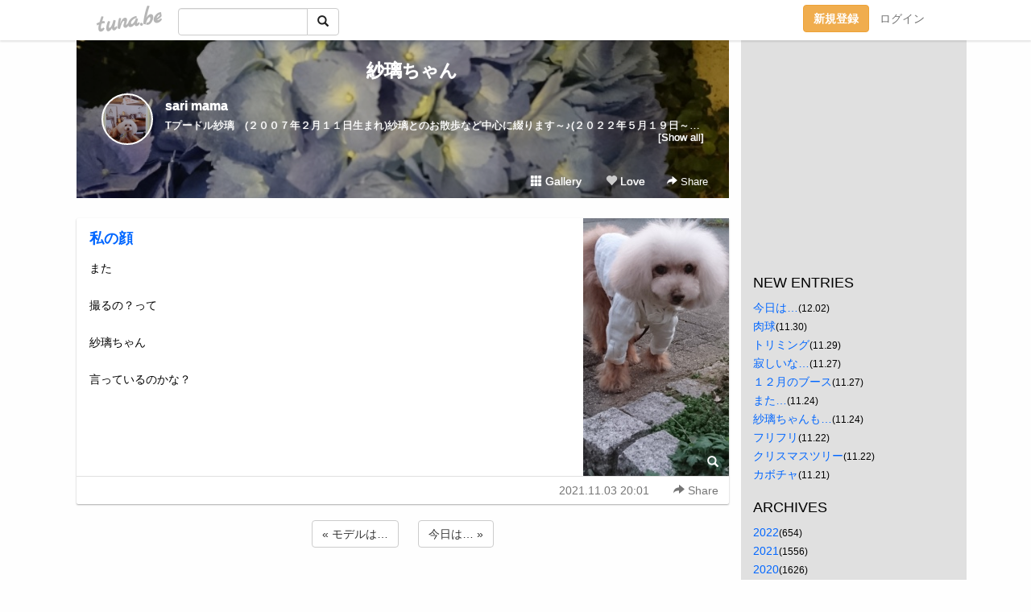

--- FILE ---
content_type: text/html;charset=Shift-JIS
request_url: https://sari2011.tuna.be/22537639.html
body_size: 5922
content:
<!DOCTYPE html>
<html lang="ja">
<head>
<meta charset="Shift_JIS">
<meta http-equiv="Content-Type" content="text/html; charset=shift_jis">

<!-- #BeginLibraryItem "/Library/ga.lbi" -->
<!-- Google Tag Manager -->
<script>(function(w,d,s,l,i){w[l]=w[l]||[];w[l].push({'gtm.start':
new Date().getTime(),event:'gtm.js'});var f=d.getElementsByTagName(s)[0],
j=d.createElement(s),dl=l!='dataLayer'?'&l='+l:'';j.async=true;j.src=
'https://www.googletagmanager.com/gtm.js?id='+i+dl;f.parentNode.insertBefore(j,f);
})(window,document,'script','dataLayer','GTM-5QMBVM4');</script>
<!-- End Google Tag Manager -->
<!-- #EndLibraryItem -->

<meta name="robots" content="noindex,noarchive,noimageindex">
<title>私の顔 | 　紗璃ちゃん</title>
<meta name="description" content="また撮るの？って紗璃ちゃん言っているのかな？">
	<meta property="og:title" content="私の顔 | 　紗璃ちゃん">
	<meta property="og:site_name" content="　紗璃ちゃん">
	
	<!-- TwitterCards -->
				<meta name="twitter:card" content="summary_large_image">
			<meta name="twitter:title" content="私の顔 | 　紗璃ちゃん">
	<meta name="twitter:description" content="また撮るの？って紗璃ちゃん言っているのかな？">
	<meta name="twitter:image" content="https://tuna.be/p/43/260643/22537639_org.jpg">
	<!-- /TwitterCards -->
<meta name="thumbnail" content="https://tuna.be/p/43/260643/22537639_org.jpg">
<meta property="og:image" content="https://tuna.be/p/43/260643/22537639_org.jpg">
<meta property="og:description" content="また撮るの？って紗璃ちゃん言っているのかな？">
<meta property="fb:app_id" content="233212076792375">
<link rel="alternate" type="application/rss+xml" title="RSS" href="https://sari2011.tuna.be/rss/sari2011.xml">

<!-- vender -->
<script type="text/javascript" src="js/jquery/jquery.2.2.4.min.js"></script>
<link rel="stylesheet" href="css/bootstrap/css/bootstrap.min.css">
<!-- / vender -->

<style type="text/css">
body {
		background-color: #FEFEFE;
				background-size: 100px 100px;
			background-repeat: repeat;
		}
body {
 color: #000000;
}
#profile {
		background-image:url(/p/43/260643/profile-bg.jpg?102392);
	}
#side {
 background-color: #E0E0E0;
}
a, a:visited, a:active {
 color: #0066FF;
}
a:hover {
 color: #0066FF;
}
</style>

<!--<link href="//tuna.be/css/kickstart-icons.css" rel="stylesheet" type="text/css"> -->
<link href="tp/12.20160126.css?251104" rel="stylesheet" type="text/css">
<link href="css/icomoon/icomoon.css" rel="stylesheet" type="text/css">
<link href="css/tabShare.20150617.css" rel="stylesheet" type="text/css">
<style type="text/css">
#globalHeader2 {
	background-color: rgba(255, 255, 255, 0.9);
}
#globalHeader2 a.logo {
	color: #B6B6B6;
}
#globalHeader2 .btn-link {
	color: #727272;
}
</style>

<script src="//pagead2.googlesyndication.com/pagead/js/adsbygoogle.js"></script>
<script>
     (adsbygoogle = window.adsbygoogle || []).push({
          google_ad_client: "ca-pub-0815320066437312",
          enable_page_level_ads: true
     });
</script>

</head>
<body><!-- #BeginLibraryItem "/Library/globalHeader2.lbi" -->
<div id="globalHeader2">
	<div class="row">
		<div class="col-md-1"></div>
		<div class="col-md-10"> <a href="https://tuna.be/" class="logo mlr10 pull-left">tuna.be</a>
			<div id="appBadges" class="mlr10 pull-left hidden-xs" style="width:200px; margin-top:10px;">
							  <form action="/api/google_cse.php" method="get" id="cse-search-box" target="_blank">
				<div>
				  <div class="input-group">
					  <input type="text" name="q" class="form-control" placeholder="">
					  <span class="input-group-btn">
					  <button type="submit" name="sa" class="btn btn-default"><span class="glyphicon glyphicon-search"></span></button>
					  </span>
				  </div>
				</div>
			  </form>
			</div>
						<div class="pull-right loginBox hide"> <a href="javascript:void(0)" class="btn btn-pill photo small" data-login="1" data-me="myblogurl"><img data-me="profilePicture"></a><a href="javascript:void(0)" class="btn btn-link ellipsis" data-login="1" data-me="myblogurl"><span data-me="name"></span></a>
				<div class="mlr10" data-login="0"><a href="https://tuna.be/pc/reguser/" class="btn btn-warning"><strong class="tl">新規登録</strong></a><a href="https://tuna.be/pc/login.php" class="btn btn-link tl">ログイン</a></div>
				<div class="btn-group mlr10" data-login="1"> <a href="https://tuna.be/pc/admin.php?m=nd" class="btn btn-default btnFormPopup"><span class="glyphicon glyphicon-pencil"></span></a> <a href="https://tuna.be/loves/" class="btn btn-default"><span class="glyphicon glyphicon-heart btnLove"></span></a>
					<div class="btn-group"> <a href="javascript:;" class="btn btn-default dropdown-toggle" data-toggle="dropdown"><span class="glyphicon glyphicon-menu-hamburger"></span> <span class="caret"></span></a>
						<ul class="dropdown-menu pull-right">
							<li class="child"><a href="javascript:void(0)" data-me="myblogurl"><span class="glyphicon glyphicon-home"></span> <span class="tl">マイブログへ</span></a></li>
							<li class="child"><a href="https://tuna.be/pc/admin.php"><span class="glyphicon glyphicon-list"></span> <span class="tl">マイページ</span></a></li>
							<li class="child"><a href="https://tuna.be/pc/admin.php?m=md"><span class="glyphicon glyphicon-list-alt"></span> <span class="tl">記事の一覧</span></a></li>
							<li class="child"><a href="https://tuna.be/pc/admin.php?m=ee"><span class="glyphicon glyphicon-wrench"></span> <span class="tl">ブログ設定</span></a></li>
							<li class="child"><a href="https://tuna.be/pc/admin.php?m=account"><span class="glyphicon glyphicon-user"></span> <span class="tl">アカウント</span></a></li>
							<li><a href="https://tuna.be/pc/admin.php?m=logout" data-name="linkLogout"><span class="glyphicon glyphicon-off"></span> <span class="tl">ログアウト</span></a></li>
						</ul>
					</div>
				</div>
			</div>
		</div>
		<div class="col-md-1"></div>
	</div>
</div>
<!-- #EndLibraryItem --><div class="contentsWrapper">
	<div class="row">
		<div class="col-xs-9" id="contents">
			<header>
			<div id="profile">
				<div id="profileInner" class="break clearfix">
										<h1><a href="https://sari2011.tuna.be/">　紗璃ちゃん</a></h1>
										<div class="mlr15">
												<div class="pull-left mr15">
							<a href="https://sari2011.tuna.be/" class="btn btn-pill photo large" style="background-image: url(/p/43/260643/profile.jpg?23635);"></a>
						</div>
												<div class="userName"><a href="https://sari2011.tuna.be/">sari mama</a></div>
												<div class="comment" data-box="profileComment">
							<div class="ellipsis">Tプードル紗璃　(２００７年２月１１日生まれ)紗璃とのお散歩など中心に綴ります～♪(２０２２年５月１９日～&#127752;)２０２１年９月１０日生まれ妹の葵(アオイ)も登場します～♪メインブログは『Tプードル紗璃』ずーっと更新していません。おさぼりブログですが・・・　　　　遊びに来てね～&#10084;http://ameblo.jp/safari0211/</div>
							<div class="text-right"><a href="#" data-btn="viewProfile">[Show all]</a></div>
							<div style="display:none;">Tプードル紗璃　(２００７年２月１１日生まれ)<br />
紗璃とのお散歩など中心に綴ります～♪<br />
(２０２２年５月１９日～&#127752;)<br />
<br />
<br />
２０２１年９月１０日生まれ<br />
妹の葵(アオイ)も登場します～♪<br />
<br />
メインブログは『Tプードル紗璃』<br />
ずーっと更新していません。<br />
おさぼりブログですが・・・<br />
<br />
　　　　遊びに来てね～&#10084;<br />
<br />
<a href="http://ameblo.jp/safari0211/" rel="nofollow" target="_blank">http://ameblo.jp/safari0211/</a></div>
						</div>
											</div>
					<div class="headerMenu clearfix">
						<a href="gallery/" class="btn btn-link"><span class="glyphicon glyphicon-th"></span> Gallery</a>
						<a href="javascript:void(0)" class="btn btn-link btnLove off"><span class="glyphicon glyphicon-heart off"></span> Love</a>
						<div class="btn-group dropdown mlr10">
							<a href="javascript:;" data-toggle="dropdown" style="color:#fff;"><span class="glyphicon glyphicon-share-alt"></span> Share</a>
							<ul class="dropdown-menu pull-right icomoon">
								<li><a href="javascript:void(0)" id="shareTwitter" target="_blank"><span class="icon icon-twitter" style="color:#1da1f2;"></span> share on Twitter</a></li>
								<li><a href="javascript:void(0)" id="shareFacebook" target="_blank"><span class="icon icon-facebook" style="color:#3a5a9a;"></span> share on Facebook</a></li>
								<li><a href="javascript:void(0)" id="shareMail"><span class="glyphicon glyphicon-envelope"></span> share by E-mail</a></li>
															</ul>
						</div>
					</div>
				</div>
			</div>
			</header>
            			<div id="contentsInner">
												<article class="blog">
					<div class="clearfix">
												<div class="photo">
																														<img src="/p/43/260643/22537639.jpg" alt="私の顔">
																																					<p class="btnLoupe"><a href="/p/43/260643/22537639_org.jpg" class="btn btn-link" data-fancybox><span class="glyphicon glyphicon-search"></span></a> </p>
													</div>
																		<h4 class="title"><a href="./22537639.html">私の顔</a></h4>
												<div class="blog-message">また<br /><br />撮るの？って<br /><br />紗璃ちゃん<br /><br />言っているのかな？</div>
					</div>
					<div class="blog-footer clearfix">
						<span class="pull-left">
												</span>
						<div class="pull-right">
							<a href="22537639.html" class="btn btn-link"><time datetime="2021-11-03T20:01:17+09:00">2021.11.03 20:01</time></a>
																					<div class="btn-group dropdown btn btn-link">
								<a href="javascript:;" data-toggle="dropdown"><span class="glyphicon glyphicon-share-alt"></span> Share</a>
								<ul class="dropdown-menu pull-right icomoon">
									<li><a href="javascript:void(0)" id="shareTwitter" target="_blank"><span class="icon icon-twitter" style="color:#1da1f2;"></span> share on Twitter</a></li>
									<li><a href="javascript:void(0)" id="shareFacebook" target="_blank"><span class="icon icon-facebook" style="color:#3a5a9a;"></span> share on Facebook</a></li>
									<li><a href="javascript:void(0)" id="shareMail"><span class="glyphicon glyphicon-envelope"></span> share by E-mail</a></li>
								</ul>
							</div>
													</div>
					</div>
				</article>
								<div style="display: none;" data-template="blogEntry">
					<article class="blog">
						<div class="clearfix">
							<div class="photo pull-right text-right" data-tpl-def="thumb">
								<a data-tpl-href="link" data-tpl-def="photo"><img data-tpl-src="photo" data-tpl-alt="title"></a>
								<p class="btnLoupe" data-tpl-def="photo_org"><a data-tpl-href="photo_org" data-fancybox class="btn btn-link"><span class="glyphicon glyphicon-search"></span></a></p>
								<video width="320" controls data-tpl-def="movie"><source data-tpl-src="movie"></video>
							</div>
							<h4 class="title" data-tpl-def="title"><a data-tpl-href="link" data-tpl="title"></a></h4>
							<div class="blog-message" data-tpl="message"></div>
						</div>
						<div class="blog-footer clearfix">
							<span class="pull-left" data-tpl="tagLinks"></span>
							<div class="pull-right">
								<a class="btn btn-link" data-tpl-href="link" data-tpl="created_en"></a>
								<span data-tpl-custom="is_comment">
									<a class="btn btn-link" data-tpl-href="link"><span class="icon icon-bubble"></span> <span data-tpl-int="comment_count"></span></a></span></div>
						</div>
					</article>
				</div>
				<div style="display: none;" data-template="pagenation">
					<div class="text-center mt20">
						<a data-tpl-def="prev_page_url" data-tpl-href="prev_page_url" class="btn btn-default mlr10">&laquo; 前のページ</a>
						<a data-tpl-def="next_page_url" data-tpl-href="next_page_url" class="btn btn-default mlr10">次のページ &raquo;</a>
					</div>
				</div>
												<div class="text-center mt20">
										<a href="./22537640.html" class="btn btn-default mlr10">&laquo; モデルは… </a>
															<a href="./22537637.html" class="btn btn-default mlr10"> 今日は… &raquo;</a>
									</div>
				<div class="ads landscape"><!-- tuna_blog_footer -->
<ins class="adsbygoogle"
     style="display:block"
     data-ad-client="ca-pub-0815320066437312"
     data-ad-slot="7716104040"
     data-ad-format="horizontal"></ins>
<script>
(adsbygoogle = window.adsbygoogle || []).push({});
</script></div>
																<section>
					<div id="relatedEntries" class="relatedEntries clearfix">
						<h2 class="page-header h4">Popular entries</h2>
						<div class="row row-narrow">
							<div class="col-xs-4" v-for="item in items">
								<div class="cardBox">
									<a href="{{ item.url }}">
										<div class="thumbBox" style="background-image:url({{ item.pictureUrl }});"></div>
										<div class="desc">
											<h5 class="title">{{ item.title }}</h5>
										</div>
									</a>
								</div>
							</div>
						</div>
					</div>
				</section>
								<div class="ads landscape"><!-- tuna_blog_footer -->
<ins class="adsbygoogle"
     style="display:block"
     data-ad-client="ca-pub-0815320066437312"
     data-ad-slot="7716104040"
     data-ad-format="horizontal"></ins>
<script>
(adsbygoogle = window.adsbygoogle || []).push({});
</script></div>
			</div>
		</div>
		<div class="col-xs-3" id="side">
			<div class="mt15"><!-- tuna02, side, 200x200 -->
<ins class="adsbygoogle"
     style="display:inline-block;width:250px;height:250px"
     data-ad-client="ca-pub-0815320066437312"
     data-ad-slot="4696170365"></ins>
<script>
(adsbygoogle = window.adsbygoogle || []).push({});
</script></div>
			<section class="mt20">
				<h2 class="h4">NEW ENTRIES</h2>
								<a href="https://sari2011.tuna.be/22679452.html">今日は…</a><small>(12.02)</small><br>
								<a href="https://sari2011.tuna.be/22678594.html">肉球</a><small>(11.30)</small><br>
								<a href="https://sari2011.tuna.be/22678363.html">トリミング</a><small>(11.29)</small><br>
								<a href="https://sari2011.tuna.be/22677604.html">寂しいな…</a><small>(11.27)</small><br>
								<a href="https://sari2011.tuna.be/22677591.html">１２月のブース</a><small>(11.27)</small><br>
								<a href="https://sari2011.tuna.be/22676495.html">また…</a><small>(11.24)</small><br>
								<a href="https://sari2011.tuna.be/22676432.html">紗璃ちゃんも…</a><small>(11.24)</small><br>
								<a href="https://sari2011.tuna.be/22675806.html">フリフリ</a><small>(11.22)</small><br>
								<a href="https://sari2011.tuna.be/22675803.html">クリスマスツリー</a><small>(11.22)</small><br>
								<a href="https://sari2011.tuna.be/22675504.html">カボチャ</a><small>(11.21)</small><br>
							</section>
									<section class="mt20">
				<h2 class="h4">ARCHIVES</h2>
				<ul id="archives">
										<li><a href="javascript:void(0)" class="y">2022</a><small>(654)</small>
						<ul style="display:none;">
														<li><a href="/?mon=2022/12">12月</a><small>(1)</small></li>
														<li><a href="/?mon=2022/11">11月</a><small>(42)</small></li>
														<li><a href="/?mon=2022/10">10月</a><small>(29)</small></li>
														<li><a href="/?mon=2022/08">8月</a><small>(16)</small></li>
														<li><a href="/?mon=2022/07">7月</a><small>(62)</small></li>
														<li><a href="/?mon=2022/06">6月</a><small>(88)</small></li>
														<li><a href="/?mon=2022/05">5月</a><small>(101)</small></li>
														<li><a href="/?mon=2022/04">4月</a><small>(78)</small></li>
														<li><a href="/?mon=2022/03">3月</a><small>(86)</small></li>
														<li><a href="/?mon=2022/02">2月</a><small>(99)</small></li>
														<li><a href="/?mon=2022/01">1月</a><small>(52)</small></li>
													</ul>
					</li>
										<li><a href="javascript:void(0)" class="y">2021</a><small>(1556)</small>
						<ul style="display:none;">
														<li><a href="/?mon=2021/12">12月</a><small>(101)</small></li>
														<li><a href="/?mon=2021/11">11月</a><small>(128)</small></li>
														<li><a href="/?mon=2021/10">10月</a><small>(110)</small></li>
														<li><a href="/?mon=2021/09">9月</a><small>(93)</small></li>
														<li><a href="/?mon=2021/08">8月</a><small>(81)</small></li>
														<li><a href="/?mon=2021/07">7月</a><small>(121)</small></li>
														<li><a href="/?mon=2021/06">6月</a><small>(148)</small></li>
														<li><a href="/?mon=2021/05">5月</a><small>(159)</small></li>
														<li><a href="/?mon=2021/04">4月</a><small>(141)</small></li>
														<li><a href="/?mon=2021/03">3月</a><small>(197)</small></li>
														<li><a href="/?mon=2021/02">2月</a><small>(160)</small></li>
														<li><a href="/?mon=2021/01">1月</a><small>(117)</small></li>
													</ul>
					</li>
										<li><a href="javascript:void(0)" class="y">2020</a><small>(1626)</small>
						<ul style="display:none;">
														<li><a href="/?mon=2020/12">12月</a><small>(130)</small></li>
														<li><a href="/?mon=2020/11">11月</a><small>(104)</small></li>
														<li><a href="/?mon=2020/10">10月</a><small>(120)</small></li>
														<li><a href="/?mon=2020/09">9月</a><small>(119)</small></li>
														<li><a href="/?mon=2020/08">8月</a><small>(76)</small></li>
														<li><a href="/?mon=2020/07">7月</a><small>(87)</small></li>
														<li><a href="/?mon=2020/06">6月</a><small>(158)</small></li>
														<li><a href="/?mon=2020/05">5月</a><small>(232)</small></li>
														<li><a href="/?mon=2020/04">4月</a><small>(199)</small></li>
														<li><a href="/?mon=2020/03">3月</a><small>(171)</small></li>
														<li><a href="/?mon=2020/02">2月</a><small>(122)</small></li>
														<li><a href="/?mon=2020/01">1月</a><small>(108)</small></li>
													</ul>
					</li>
										<li><a href="javascript:void(0)" class="y">2019</a><small>(1236)</small>
						<ul style="display:none;">
														<li><a href="/?mon=2019/12">12月</a><small>(116)</small></li>
														<li><a href="/?mon=2019/11">11月</a><small>(114)</small></li>
														<li><a href="/?mon=2019/10">10月</a><small>(106)</small></li>
														<li><a href="/?mon=2019/09">9月</a><small>(137)</small></li>
														<li><a href="/?mon=2019/08">8月</a><small>(106)</small></li>
														<li><a href="/?mon=2019/07">7月</a><small>(112)</small></li>
														<li><a href="/?mon=2019/06">6月</a><small>(142)</small></li>
														<li><a href="/?mon=2019/05">5月</a><small>(92)</small></li>
														<li><a href="/?mon=2019/04">4月</a><small>(100)</small></li>
														<li><a href="/?mon=2019/03">3月</a><small>(85)</small></li>
														<li><a href="/?mon=2019/02">2月</a><small>(69)</small></li>
														<li><a href="/?mon=2019/01">1月</a><small>(57)</small></li>
													</ul>
					</li>
										<li><a href="javascript:void(0)" class="y">2018</a><small>(1240)</small>
						<ul style="display:none;">
														<li><a href="/?mon=2018/12">12月</a><small>(81)</small></li>
														<li><a href="/?mon=2018/11">11月</a><small>(83)</small></li>
														<li><a href="/?mon=2018/10">10月</a><small>(92)</small></li>
														<li><a href="/?mon=2018/09">9月</a><small>(57)</small></li>
														<li><a href="/?mon=2018/08">8月</a><small>(87)</small></li>
														<li><a href="/?mon=2018/07">7月</a><small>(116)</small></li>
														<li><a href="/?mon=2018/06">6月</a><small>(68)</small></li>
														<li><a href="/?mon=2018/05">5月</a><small>(78)</small></li>
														<li><a href="/?mon=2018/04">4月</a><small>(149)</small></li>
														<li><a href="/?mon=2018/03">3月</a><small>(156)</small></li>
														<li><a href="/?mon=2018/02">2月</a><small>(144)</small></li>
														<li><a href="/?mon=2018/01">1月</a><small>(129)</small></li>
													</ul>
					</li>
										<li><a href="javascript:void(0)" class="y">2017</a><small>(1305)</small>
						<ul style="display:none;">
														<li><a href="/?mon=2017/12">12月</a><small>(125)</small></li>
														<li><a href="/?mon=2017/11">11月</a><small>(80)</small></li>
														<li><a href="/?mon=2017/10">10月</a><small>(102)</small></li>
														<li><a href="/?mon=2017/09">9月</a><small>(83)</small></li>
														<li><a href="/?mon=2017/08">8月</a><small>(46)</small></li>
														<li><a href="/?mon=2017/07">7月</a><small>(89)</small></li>
														<li><a href="/?mon=2017/06">6月</a><small>(95)</small></li>
														<li><a href="/?mon=2017/05">5月</a><small>(154)</small></li>
														<li><a href="/?mon=2017/04">4月</a><small>(181)</small></li>
														<li><a href="/?mon=2017/03">3月</a><small>(161)</small></li>
														<li><a href="/?mon=2017/02">2月</a><small>(85)</small></li>
														<li><a href="/?mon=2017/01">1月</a><small>(104)</small></li>
													</ul>
					</li>
										<li><a href="javascript:void(0)" class="y">2016</a><small>(468)</small>
						<ul style="display:none;">
														<li><a href="/?mon=2016/12">12月</a><small>(61)</small></li>
														<li><a href="/?mon=2016/11">11月</a><small>(26)</small></li>
														<li><a href="/?mon=2016/10">10月</a><small>(18)</small></li>
														<li><a href="/?mon=2016/09">9月</a><small>(28)</small></li>
														<li><a href="/?mon=2016/08">8月</a><small>(37)</small></li>
														<li><a href="/?mon=2016/07">7月</a><small>(74)</small></li>
														<li><a href="/?mon=2016/06">6月</a><small>(38)</small></li>
														<li><a href="/?mon=2016/05">5月</a><small>(58)</small></li>
														<li><a href="/?mon=2016/04">4月</a><small>(56)</small></li>
														<li><a href="/?mon=2016/03">3月</a><small>(32)</small></li>
														<li><a href="/?mon=2016/02">2月</a><small>(24)</small></li>
														<li><a href="/?mon=2016/01">1月</a><small>(16)</small></li>
													</ul>
					</li>
										<li><a href="javascript:void(0)" class="y">2015</a><small>(612)</small>
						<ul style="display:none;">
														<li><a href="/?mon=2015/12">12月</a><small>(81)</small></li>
														<li><a href="/?mon=2015/11">11月</a><small>(101)</small></li>
														<li><a href="/?mon=2015/10">10月</a><small>(49)</small></li>
														<li><a href="/?mon=2015/09">9月</a><small>(23)</small></li>
														<li><a href="/?mon=2015/08">8月</a><small>(34)</small></li>
														<li><a href="/?mon=2015/07">7月</a><small>(68)</small></li>
														<li><a href="/?mon=2015/06">6月</a><small>(125)</small></li>
														<li><a href="/?mon=2015/05">5月</a><small>(58)</small></li>
														<li><a href="/?mon=2015/04">4月</a><small>(58)</small></li>
														<li><a href="/?mon=2015/03">3月</a><small>(15)</small></li>
													</ul>
					</li>
										<li><a href="javascript:void(0)" class="y">2013</a><small>(305)</small>
						<ul style="display:none;">
														<li><a href="/?mon=2013/09">9月</a><small>(14)</small></li>
														<li><a href="/?mon=2013/08">8月</a><small>(11)</small></li>
														<li><a href="/?mon=2013/07">7月</a><small>(17)</small></li>
														<li><a href="/?mon=2013/06">6月</a><small>(55)</small></li>
														<li><a href="/?mon=2013/05">5月</a><small>(19)</small></li>
														<li><a href="/?mon=2013/04">4月</a><small>(55)</small></li>
														<li><a href="/?mon=2013/03">3月</a><small>(37)</small></li>
														<li><a href="/?mon=2013/02">2月</a><small>(17)</small></li>
														<li><a href="/?mon=2013/01">1月</a><small>(80)</small></li>
													</ul>
					</li>
										<li><a href="javascript:void(0)" class="y">2012</a><small>(175)</small>
						<ul style="display:none;">
														<li><a href="/?mon=2012/12">12月</a><small>(91)</small></li>
														<li><a href="/?mon=2012/11">11月</a><small>(19)</small></li>
														<li><a href="/?mon=2012/10">10月</a><small>(4)</small></li>
														<li><a href="/?mon=2012/09">9月</a><small>(10)</small></li>
														<li><a href="/?mon=2012/07">7月</a><small>(10)</small></li>
														<li><a href="/?mon=2012/06">6月</a><small>(9)</small></li>
														<li><a href="/?mon=2012/04">4月</a><small>(7)</small></li>
														<li><a href="/?mon=2012/02">2月</a><small>(7)</small></li>
														<li><a href="/?mon=2012/01">1月</a><small>(18)</small></li>
													</ul>
					</li>
									</ul>
			</section>
						<section>
				<h2 class="h4">RSS</h2>
				<a href="./rss/sari2011.rdf"><span class="icon icon-rss"></span> RSS</a><br>
								&emsp;
			</section>
		</div>
	</div>
</div>

<!-- vender -->
<link rel="stylesheet" type="text/css" href="//fonts.googleapis.com/css?family=Marck+Script">
<script type="text/javascript" src="css/bootstrap/js/bootstrap.min.js"></script>
<link href="//tuna.be/js/fancybox2/jquery.fancybox.css" rel="stylesheet" type="text/css">
<script type="text/javascript" src="//tuna.be/js/fancybox2/jquery.fancybox.pack.js"></script>
<!-- / vender -->

<script type="text/javascript">
var id = "260643";
</script>
<script type="text/javascript" src="//cdnjs.cloudflare.com/ajax/libs/vue/1.0.15/vue.min.js"></script>
<script type="text/javascript" src="//tuna.be/js/blog_common.20181108.js?20251224"></script>
<!--<script type="text/javascript" src="//tuna.be/js/translate.js?20150202"></script>--><!-- #BeginLibraryItem "/Library/footer.lbi" -->
<footer>
<div id="footer">
	<div class="container">
		<div class="row">
			<div class="logoWrapper"><a href="https://tuna.be/" class="logo">tuna.be</a></div>
		</div>
		
		<div class="row text-left hidden-xs" style="margin-bottom:15px;">
			<div class="col-sm-3">
				<a href="https://tuna.be/">つなビィトップ</a>
			</div>
			<div class="col-sm-3">
				<a href="https://tuna.be/newentry/" class="tl">新着エントリ一覧</a>
			</div>
			<div class="col-sm-3">
				<a href="https://tuna.be/popular/" class="tl">人気のブログ</a>
			</div>
			<div class="col-sm-3">
				<a href="https://tuna.be/pc/admin.php" class="tl">マイページログイン</a>
			</div>
		</div>
		<div class="row text-left hidden-xs">
			<div class="col-sm-3">
				<a href="https://support.tuna.be/284432.html" target="_blank" class="tl">良くある質問と答え</a>
			</div>
			<div class="col-sm-3">
				<a href="https://i-section.net/privacy.html" target="_blank" class="tl">プライバシーポリシー</a> / <a href="https://tuna.be/pc/agreement.html" class="tl">利用規約</a>
			</div>
			<div class="col-sm-3">
				<a href="https://i-section.net/inquiry/?c=4" target="_blank" class="tl">お問い合わせ</a>
			</div>
			<div class="col-sm-3">
				<a href="https://i-section.net/" target="_blank" class="tl">開発・運営</a>
			</div>
		</div>
		
		<div class="list-group text-left visible-xs">
			<a href="https://tuna.be/" class="list-group-item">つなビィトップ</a>
			<a href="https://tuna.be/newentry/" class="list-group-item tl">新着エントリ一覧</a>
			<a href="https://tuna.be/popular/" class="list-group-item tl">人気のブログ</a>
			<a href="https://tuna.be/pc/admin.php" class="list-group-item tl">マイページログイン</a>
		</div>
		
		<div class="visible-xs">
			<form action="/api/google_cse.php" method="get" target="_blank">
				<div class="input-group">
					<input type="search" name="q" class="form-control" placeholder="つなビィ内検索">
					<span class="input-group-btn">
						<button class="btn btn-default" type="submit"><span class="glyphicon glyphicon-search"></span></button>
					</span>
				</div>
			</form>
		</div>
		
		<div class="visible-xs mt20">
			<a href="https://support.tuna.be/284432.html" target="_blank" class="tl">良くある質問と答え</a> /
			<a href="https://i-section.net/privacy.html" target="_blank" class="tl">プライバシーポリシー</a> /
			<a href="https://tuna.be/pc/agreement.html" class="tl">利用規約</a> /
			<a href="https://i-section.net/inquiry/?c=4" target="_blank" class="tl">お問い合わせ</a> /
			<a href="https://i-section.net/" target="_blank" class="tl">開発・運営</a>
		</div>
	</div>
	<div class="footer-global">
		<p class="hidden-xs"><a href="https://i-section.net/software/shukusen/" target="_blank">複数画像をまとめて縮小するなら「縮小専用。」</a></p>
		<div class="copyright text-center small">&copy;2004- <a href="https://tuna.be/">tuna.be</a> All rights reserved.</div>
	</div>
</div>
</footer><!-- #EndLibraryItem --></body>
</html>
<!-- st:0.63939905166626 -->

--- FILE ---
content_type: text/html; charset=utf-8
request_url: https://www.google.com/recaptcha/api2/aframe
body_size: 250
content:
<!DOCTYPE HTML><html><head><meta http-equiv="content-type" content="text/html; charset=UTF-8"></head><body><script nonce="kHbf44fvQxLVabc3W5H13A">/** Anti-fraud and anti-abuse applications only. See google.com/recaptcha */ try{var clients={'sodar':'https://pagead2.googlesyndication.com/pagead/sodar?'};window.addEventListener("message",function(a){try{if(a.source===window.parent){var b=JSON.parse(a.data);var c=clients[b['id']];if(c){var d=document.createElement('img');d.src=c+b['params']+'&rc='+(localStorage.getItem("rc::a")?sessionStorage.getItem("rc::b"):"");window.document.body.appendChild(d);sessionStorage.setItem("rc::e",parseInt(sessionStorage.getItem("rc::e")||0)+1);localStorage.setItem("rc::h",'1769191436667');}}}catch(b){}});window.parent.postMessage("_grecaptcha_ready", "*");}catch(b){}</script></body></html>